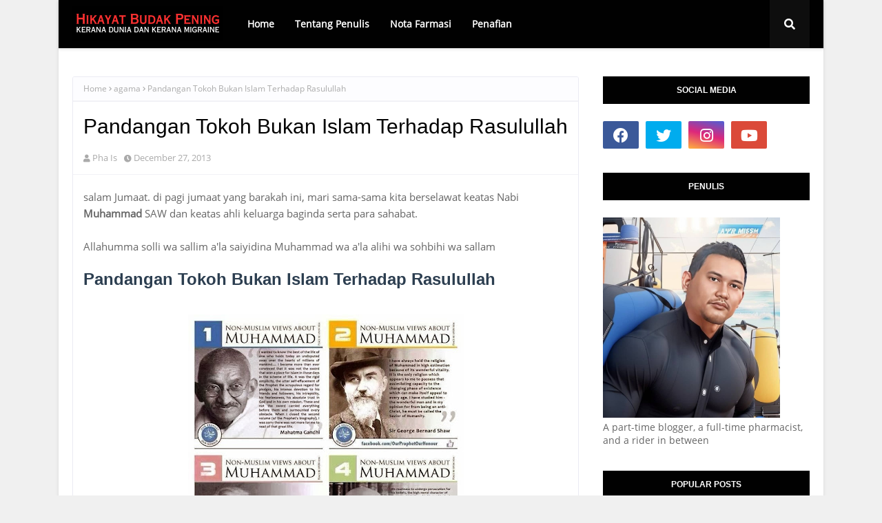

--- FILE ---
content_type: text/javascript; charset=UTF-8
request_url: https://www.budakpening.com/feeds/posts/default/-/agama?alt=json-in-script&max-results=3&callback=jQuery112408284342581162367_1769284632632&_=1769284632633
body_size: 10835
content:
// API callback
jQuery112408284342581162367_1769284632632({"version":"1.0","encoding":"UTF-8","feed":{"xmlns":"http://www.w3.org/2005/Atom","xmlns$openSearch":"http://a9.com/-/spec/opensearchrss/1.0/","xmlns$blogger":"http://schemas.google.com/blogger/2008","xmlns$georss":"http://www.georss.org/georss","xmlns$gd":"http://schemas.google.com/g/2005","xmlns$thr":"http://purl.org/syndication/thread/1.0","id":{"$t":"tag:blogger.com,1999:blog-4652547128401125798"},"updated":{"$t":"2026-01-21T16:40:48.003+08:00"},"category":[{"term":"bloging"},{"term":"asam garam"},{"term":"agama"},{"term":"pharmacy"},{"term":"promosi"},{"term":"info"},{"term":"pendapat"},{"term":"motosikal"},{"term":"wordless wednesday"},{"term":"hati"},{"term":"kenangan"},{"term":"dunia"},{"term":"jodoh"},{"term":"segmen"},{"term":"silat"},{"term":"persoalan"},{"term":"kenderaan"},{"term":"makan"},{"term":"arbain"},{"term":"review"},{"term":"give away"},{"term":"usm"},{"term":"isu"},{"term":"fenomena"},{"term":"hiburan"},{"term":"#BloggerUtara"},{"term":"makan kelantan"},{"term":"superbike"},{"term":"gadis bertudung biru"},{"term":"makanan penang"},{"term":"taging"},{"term":"video"},{"term":"penang"},{"term":"kajian"},{"term":"misteri"},{"term":"nukilan"},{"term":"photography"},{"term":"mashoor"},{"term":"tips"},{"term":"yamaha yzf r25"},{"term":"125x ultimo"},{"term":"jenaka"},{"term":"kelantan"},{"term":"ride"},{"term":"cerita"},{"term":"film"},{"term":"mak cakap"},{"term":"tutorial"},{"term":"wishlist"},{"term":"hadis"},{"term":"keluarga"},{"term":"pilihan raya kampus"},{"term":"seram"},{"term":"8share"},{"term":"ali"},{"term":"kesihatan"},{"term":"asam"},{"term":"dialek"},{"term":"hiking"},{"term":"2 jenis manusia"},{"term":"728 hari mencari cinta"},{"term":"bahasa"},{"term":"be study"},{"term":"clinical trial"},{"term":"ilmu pengasih"},{"term":"jalan"},{"term":"kempen"},{"term":"kerja"},{"term":"kinabalu"},{"term":"lirik"},{"term":"melayu"},{"term":"mentaliti kita"},{"term":"naruto"},{"term":"physics"},{"term":"tandas"},{"term":"emas"},{"term":"laki bini"},{"term":"panglima awang hitam"},{"term":"quran"},{"term":"resepi"},{"term":"sentap"},{"term":"teka-teki"},{"term":"testing"},{"term":"travel"},{"term":"PLKN"},{"term":"adi"},{"term":"alexa"},{"term":"anti graviti"},{"term":"anti graviti chord"},{"term":"chord gitar"},{"term":"faizal tahir"},{"term":"faizal tahir chord"},{"term":"filem"},{"term":"gadis berbaju biru"},{"term":"honda cbr650r"},{"term":"kawasaki"},{"term":"masakan"},{"term":"nasyid"},{"term":"novelog"},{"term":"pg13"},{"term":"pickup line"},{"term":"puisi"},{"term":"rumah tangga"},{"term":"sejarah"},{"term":"yamaha mt-15"}],"title":{"type":"text","$t":"Hikayat Budak Pening"},"subtitle":{"type":"html","$t":"Kerana dunia dan kerana migraine"},"link":[{"rel":"http://schemas.google.com/g/2005#feed","type":"application/atom+xml","href":"https:\/\/www.budakpening.com\/feeds\/posts\/default"},{"rel":"self","type":"application/atom+xml","href":"https:\/\/www.blogger.com\/feeds\/4652547128401125798\/posts\/default\/-\/agama?alt=json-in-script\u0026max-results=3"},{"rel":"alternate","type":"text/html","href":"https:\/\/www.budakpening.com\/search\/label\/agama"},{"rel":"hub","href":"http://pubsubhubbub.appspot.com/"},{"rel":"next","type":"application/atom+xml","href":"https:\/\/www.blogger.com\/feeds\/4652547128401125798\/posts\/default\/-\/agama\/-\/agama?alt=json-in-script\u0026start-index=4\u0026max-results=3"}],"author":[{"name":{"$t":"Pha Is"},"uri":{"$t":"http:\/\/www.blogger.com\/profile\/04301905405189835242"},"email":{"$t":"noreply@blogger.com"},"gd$image":{"rel":"http://schemas.google.com/g/2005#thumbnail","width":"28","height":"32","src":"\/\/blogger.googleusercontent.com\/img\/b\/R29vZ2xl\/AVvXsEgpN6q_h3-kNYEOfcYS4vKz88zNvX66yBDWiedDI22FbN6lp59ESPRHwiyLKwVCNE9-d2E_3BPxYRuKK2ZzVq19iJQvr1Eoui8lis0e_nutwkUK-8VfJSkqvTuyBno3dMG5t5jgT0pQrAd8fs6wgek7i_zgeFjUb23CSNkXo88k6fWuHNM\/s220\/Pha%20Is.jpeg"}}],"generator":{"version":"7.00","uri":"http://www.blogger.com","$t":"Blogger"},"openSearch$totalResults":{"$t":"240"},"openSearch$startIndex":{"$t":"1"},"openSearch$itemsPerPage":{"$t":"3"},"entry":[{"id":{"$t":"tag:blogger.com,1999:blog-4652547128401125798.post-864724250507458739"},"published":{"$t":"2024-11-01T12:45:00.001+08:00"},"updated":{"$t":"2024-11-01T12:52:24.207+08:00"},"category":[{"scheme":"http://www.blogger.com/atom/ns#","term":"agama"}],"title":{"type":"text","$t":" Antara Sifat 20 dan Tauhid 3"},"content":{"type":"html","$t":"\u003Cp\u003E\u003Cspan style=\"font-family: Arial; font-size: 11pt;\"\u003E\u003C\/span\u003E\u003C\/p\u003E\u003Cdiv class=\"separator\" style=\"clear: both; text-align: center;\"\u003E\u003Ca href=\"https:\/\/blogger.googleusercontent.com\/img\/a\/AVvXsEh9zmlA_FEzgc2CkfgkP0Bmifnmjrt52G_zi8E286PWh9c0FjU83dfw5DKlNoVgfvtSwhRwCEfd_eHouthpYcoOnDHi2OdmkmXV9kIRzFx8ZeV1TK6bxxk1_JdfH8A8FXn2RLKJQTSCqUDiCU1xhkoc48z3ttj8EXi_3LpZwaJTh6c835-btVpXB-4_37A\" style=\"margin-left: 1em; margin-right: 1em;\"\u003E\u003Cspan style=\"color: black;\"\u003E\u003Cimg alt=\"\" data-original-height=\"720\" data-original-width=\"1280\" height=\"180\" src=\"https:\/\/blogger.googleusercontent.com\/img\/a\/AVvXsEh9zmlA_FEzgc2CkfgkP0Bmifnmjrt52G_zi8E286PWh9c0FjU83dfw5DKlNoVgfvtSwhRwCEfd_eHouthpYcoOnDHi2OdmkmXV9kIRzFx8ZeV1TK6bxxk1_JdfH8A8FXn2RLKJQTSCqUDiCU1xhkoc48z3ttj8EXi_3LpZwaJTh6c835-btVpXB-4_37A\" width=\"320\" \/\u003E\u003C\/span\u003E\u003C\/a\u003E\u003C\/div\u003E\u003Cbr \/\u003E\u003Cspan style=\"font-family: Arial; font-size: 11pt;\"\u003ESaja la kali ni aku nk berkongsi cerita. Sebab sekarang ni kan tengah hangat dengan kes Rang Undang-Undang (RUU) Mufti Wilayah Persekutuan 2024. Dan orang islam pula mula berbalah antara tauhid sifat 20 dan tauhid 3. Aku tak pandai nak kupas Panjang, Cuma nak ceritakan kisah hidup aku saja.\u003C\/span\u003E\u003Cp\u003E\u003C\/p\u003E\u003Ch1 style=\"text-align: left;\"\u003E\u003Cspan style=\"font-family: Arial; font-size: 11pt; mso-fareast-font-family: Aptos; mso-font-kerning: 1.0000pt; mso-spacerun: 'yes';\"\u003ESifat 20\u003C\/span\u003E\u003C\/h1\u003E\u003Cp class=\"MsoNormal\"\u003E\u003Cspan style=\"font-family: Arial; font-size: 11pt; mso-fareast-font-family: Aptos; mso-font-kerning: 1.0000pt; mso-spacerun: 'yes';\"\u003E\u003C\/span\u003E\u003C\/p\u003E\u003Cdiv class=\"separator\" style=\"clear: both; text-align: center;\"\u003E\u003Ca href=\"https:\/\/blogger.googleusercontent.com\/img\/a\/AVvXsEi6Fl0mM_hSg0G1lsMFQ5PkR8JII7eMwpdv42vGT718CmqxytpqHL0jg7IXOX1n5-nNejW6kZ7voVdwvfD0iClzMH-wCgjLnd4JwhevLHSYjzD3VH_A5Y5SW9sUQBhN-eEpiuTQ_Idgk_ru8dVwUIvR4_OX4kIymtscA81ntRAt3a2w0nli6GOW94c3p44\" style=\"margin-left: 1em; margin-right: 1em;\"\u003E\u003Cspan style=\"color: black;\"\u003E\u003Cimg alt=\"\" data-original-height=\"413\" data-original-width=\"280\" height=\"240\" src=\"https:\/\/blogger.googleusercontent.com\/img\/a\/AVvXsEi6Fl0mM_hSg0G1lsMFQ5PkR8JII7eMwpdv42vGT718CmqxytpqHL0jg7IXOX1n5-nNejW6kZ7voVdwvfD0iClzMH-wCgjLnd4JwhevLHSYjzD3VH_A5Y5SW9sUQBhN-eEpiuTQ_Idgk_ru8dVwUIvR4_OX4kIymtscA81ntRAt3a2w0nli6GOW94c3p44\" width=\"163\" \/\u003E\u003C\/span\u003E\u003C\/a\u003E\u003C\/div\u003E\u003Cp\u003E\u003C\/p\u003E\u003Cp class=\"MsoNormal\"\u003E\u003Cspan style=\"font-family: Arial; font-size: 11pt; mso-fareast-font-family: Aptos; mso-font-kerning: 1.0000pt; mso-spacerun: 'yes';\"\u003EDari kecil, selain sekolah rendah harian, budak-budak di kampung aku juga kena pergi “sekolah arab”. Nama saja arab, tapi sebenarnya, \u003C\/span\u003E\u003Cspan style=\"font-family: Arial; font-size: 11pt; mso-fareast-font-family: Aptos; mso-font-kerning: 1.0000pt; mso-spacerun: 'yes';\"\u003Ec\u003C\/span\u003E\u003Cspan style=\"font-family: Arial; font-size: 11pt; mso-fareast-font-family: Aptos; mso-font-kerning: 1.0000pt; mso-spacerun: 'yes';\"\u003Euma kelas KAFA. Kelas tu diadakan pada hari jumaat, sabtu dan ahad sahaja.\u003C\/span\u003E\u003Cspan style=\"font-family: Arial; font-size: 11pt; mso-fareast-font-family: Aptos; mso-font-kerning: 1.0000pt; mso-spacerun: 'yes';\"\u003E\u003Co:p\u003E\u003C\/o:p\u003E\u003C\/span\u003E\u003C\/p\u003E\u003Cp class=\"MsoNormal\"\u003E\u003Cspan style=\"font-family: Arial; font-size: 11pt; mso-fareast-font-family: Aptos; mso-font-kerning: 1.0000pt; mso-spacerun: 'yes';\"\u003Edi “sekolah arab” tu, bagi mata pelajaran Aqidah, aku diajar tentang tauhid sifat 20. Rasanya kita semua biasa belajar kan? Siap ada nasyid lagi. “Allah Wujud Qidam Baqa’….” Tapi malangnya pengajian tu tak pernah habis.\u003C\/span\u003E\u003Cspan style=\"font-family: Arial; font-size: 11pt; mso-fareast-font-family: Aptos; mso-font-kerning: 1.0000pt; mso-spacerun: 'yes';\"\u003E\u003Co:p\u003E\u003C\/o:p\u003E\u003C\/span\u003E\u003C\/p\u003E\u003Cp class=\"MsoNormal\"\u003E\u003Cspan style=\"font-family: Arial; font-size: 11pt; mso-fareast-font-family: Aptos; mso-font-kerning: 1.0000pt; mso-spacerun: 'yes';\"\u003EYa, aku hafal nasyid sifat 20 tu. Tapi sekadar tahu istilah sahaja. Pengajiannya tak pernah khatam. \u003C\/span\u003E\u003Cspan style=\"font-family: Arial; font-size: 11pt; mso-fareast-font-family: Aptos; mso-font-kerning: 1.0000pt; mso-spacerun: 'yes';\"\u003E\u003Co:p\u003E\u003C\/o:p\u003E\u003C\/span\u003E\u003C\/p\u003E\u003Cp class=\"MsoNormal\"\u003E\u003Cspan style=\"font-family: Arial; font-size: 11pt; mso-fareast-font-family: Aptos; mso-font-kerning: 1.0000pt; mso-spacerun: 'yes';\"\u003EAku tak pasti korang belajar sampai khatam tak kesemua sifat 20 tu. Tapi aku \u003C\/span\u003E\u003Cspan style=\"font-family: Arial; font-size: 11pt; mso-fareast-font-family: Aptos; mso-font-kerning: 1.0000pt; mso-spacerun: 'yes';\"\u003Erasa macam aku\u0026nbsp;\u003C\/span\u003E\u003Cspan style=\"font-family: Arial; font-size: 11pt; mso-fareast-font-family: Aptos; mso-font-kerning: 1.0000pt; mso-spacerun: 'yes';\"\u003Etidak! Contohnya, hari pertama belajar tentang sifat Allah yang pertama, sifat “wujud”.\u003C\/span\u003E\u003Cspan style=\"font-family: Arial; font-size: 11pt; mso-fareast-font-family: Aptos; mso-font-kerning: 1.0000pt; mso-spacerun: 'yes';\"\u003E\u003Co:p\u003E\u003C\/o:p\u003E\u003C\/span\u003E\u003C\/p\u003E\u003Cp class=\"MsoNormal\"\u003E\u003Cspan style=\"font-family: Arial; font-size: 11pt; mso-fareast-font-family: Aptos; mso-font-kerning: 1.0000pt; mso-spacerun: 'yes';\"\u003ESifat wajib bagi Allah, yang pertama, adalah Allah itu wujud, Allah itu ada. Dan lawannya adalah tiada, Yang juga merupakan sifat mustahil bagi Allah. Sifat mustahil bagi Allah ini pula, juga ada 20 sifat, yang berlawanan dengan sifat wajib tadi.\u003C\/span\u003E\u003Cspan style=\"font-family: Arial; font-size: 11pt; mso-fareast-font-family: Aptos; mso-font-kerning: 1.0000pt; mso-spacerun: 'yes';\"\u003E\u003Co:p\u003E\u003C\/o:p\u003E\u003C\/span\u003E\u003C\/p\u003E\u003Cp class=\"MsoNormal\"\u003E\u003Cspan style=\"font-family: Arial; font-size: 11pt; mso-fareast-font-family: Aptos; mso-font-kerning: 1.0000pt; mso-spacerun: 'yes';\"\u003EAdanya Allah itu bukan kerana ada yang mengadakan atau menciptakan, tetapi Allah itu ada dengan zat-Nya sendiri. Dan seterusnyalah, tentang sifat wujud ini. Habis je sifat pertama, masuk pengajian sifat kedua, ketiga, dan seterusnya.\u003C\/span\u003E\u003Cspan style=\"font-family: Arial; font-size: 11pt; mso-fareast-font-family: Aptos; mso-font-kerning: 1.0000pt; mso-spacerun: 'yes';\"\u003E\u003Co:p\u003E\u003C\/o:p\u003E\u003C\/span\u003E\u003C\/p\u003E\u003Cp class=\"MsoNormal\"\u003E\u003Cspan style=\"font-family: Arial; font-size: 11pt; mso-fareast-font-family: Aptos; mso-font-kerning: 1.0000pt; mso-spacerun: 'yes';\"\u003ETapi tak pernah aku sampai hingga ke sifat yang ke-20. Selalu terhenti di tengah jalan. Lepas tu, bila mengaji bab sifat 20 ini, ulang balik sifat pertama, sifat wujud tu. Ulang balik semua. Tapi\u003C\/span\u003E\u003Cspan style=\"font-family: Arial; font-size: 11pt; mso-fareast-font-family: Aptos; mso-font-kerning: 1.0000pt; mso-spacerun: 'yes';\"\u003E\u0026nbsp;tak pernah habis.\u003C\/span\u003E\u003Cspan style=\"font-family: Arial; font-size: 11pt; mso-fareast-font-family: Aptos; mso-font-kerning: 1.0000pt; mso-spacerun: 'yes';\"\u003E\u0026nbsp;\u003C\/span\u003E\u003Cspan style=\"font-family: Arial; font-size: 11pt; mso-fareast-font-family: Aptos; mso-font-kerning: 1.0000pt; mso-spacerun: 'yes';\"\u003E\u003Co:p\u003E\u003C\/o:p\u003E\u003C\/span\u003E\u003C\/p\u003E\u003Cp class=\"MsoNormal\"\u003E\u003Cspan style=\"font-family: Arial; font-size: 11pt; mso-fareast-font-family: Aptos; mso-font-kerning: 1.0000pt; mso-spacerun: 'yes';\"\u003EMasa belajar, ada beberapa persoalan yang aku tertanya-tanya. Kenapa 20? apa beza sifat 20 dengan asma ul husna? Kenapa macam sama saja? kenapa ada sifat yang berulang? Dan sebagainya.\u003C\/span\u003E\u003Cspan style=\"font-family: Arial; font-size: 11pt; mso-fareast-font-family: Aptos; mso-font-kerning: 1.0000pt; mso-spacerun: 'yes';\"\u003E\u003Co:p\u003E\u003C\/o:p\u003E\u003C\/span\u003E\u003C\/p\u003E\u003Ch1 style=\"text-align: left;\"\u003E\u003Cspan style=\"font-family: Arial; font-size: 11pt; mso-fareast-font-family: Aptos; mso-font-kerning: 1.0000pt; mso-spacerun: 'yes';\"\u003ETauhid 3\u003C\/span\u003E\u003C\/h1\u003E\u003Cp class=\"MsoNormal\"\u003E\u003Cspan style=\"font-family: Arial; font-size: 11pt; mso-fareast-font-family: Aptos; mso-font-kerning: 1.0000pt; mso-spacerun: 'yes';\"\u003E\u003C\/span\u003E\u003C\/p\u003E\u003Cdiv class=\"separator\" style=\"clear: both; text-align: center;\"\u003E\u003Ca href=\"https:\/\/blogger.googleusercontent.com\/img\/a\/AVvXsEjWd7D2C_g9i88kwvsK3d2og4mwHxMbRB0Uwmy_61ShLRSjtCqR-FEnj-nUxnXs0XkLzWRErcwuumfLTFSDT0c06NKFxNkpLHHex8XRwGi1bnLRGIhRtYeITZPKdHFbM6eZjg-fFVISxpYaURydH29aEaXv68-w-h1mgSDIUUt0xfmIIoVMIOAg1OYLu_M\" style=\"margin-left: 1em; margin-right: 1em;\"\u003E\u003Cspan style=\"color: black;\"\u003E\u003Cimg alt=\"\" data-original-height=\"356\" data-original-width=\"521\" height=\"219\" src=\"https:\/\/blogger.googleusercontent.com\/img\/a\/AVvXsEjWd7D2C_g9i88kwvsK3d2og4mwHxMbRB0Uwmy_61ShLRSjtCqR-FEnj-nUxnXs0XkLzWRErcwuumfLTFSDT0c06NKFxNkpLHHex8XRwGi1bnLRGIhRtYeITZPKdHFbM6eZjg-fFVISxpYaURydH29aEaXv68-w-h1mgSDIUUt0xfmIIoVMIOAg1OYLu_M\" width=\"320\" \/\u003E\u003C\/span\u003E\u003C\/a\u003E\u003C\/div\u003E\u003Cbr \/\u003E\u003Cspan style=\"font-family: Arial; font-size: 11pt;\"\u003EKemudian, bila dah masuk ke sekolah menengah, belajar pulak tentang tauhid 3. aku tak pasti dalam mata pelajaran Pendidikan Islam yang aku ambil masa PMR atau dalam mata pelajaran Syariah Islamiah yang aku ambil masa SPM (aliran sains tulen agama).\u003C\/span\u003E\u003Cp\u003E\u003C\/p\u003E\u003Cp class=\"MsoNormal\"\u003E\u003Cspan style=\"font-family: Arial; font-size: 11pt; mso-fareast-font-family: Aptos; mso-font-kerning: 1.0000pt; mso-spacerun: 'yes';\"\u003ETauhid Uluhiyah, Rububiah, dan Asma’ wa sifat. 3 sahaja. Mudah. Sekali belajar dalam 1 kelas pun, dah boleh habis.\u003C\/span\u003E\u003Cspan style=\"font-family: Arial; font-size: 11pt; mso-fareast-font-family: Aptos; mso-font-kerning: 1.0000pt; mso-spacerun: 'yes';\"\u003E\u003Co:p\u003E\u003C\/o:p\u003E\u003C\/span\u003E\u003C\/p\u003E\u003Cp class=\"MsoNormal\"\u003E\u003Cspan style=\"font-family: Arial; font-size: 11pt; mso-fareast-font-family: Aptos; mso-font-kerning: 1.0000pt; mso-spacerun: 'yes';\"\u003EMungkin sebab ini, aku bersetuju dengan pendapat Prof. Madya Dr. \u003C\/span\u003E\u003Cspan style=\"font-family: Arial; font-size: 11pt; mso-bidi-font-family: 'Times New Roman'; mso-fareast-font-family: Aptos; mso-font-kerning: 1.0000pt; mso-spacerun: 'yes';\"\u003EMuhammad Shahrul Ifwat bin Ishak, seorang pensyarah di Unisza yang menukilkan dalam Blog beliau pada tahun 2012 yang mengatakan : \u0026nbsp;\u003C\/span\u003E\u003Cspan style=\"font-family: Arial; font-size: 11pt; mso-fareast-font-family: Aptos; mso-font-kerning: 1.0000pt; mso-spacerun: 'yes';\"\u003E\u0026nbsp;\u003C\/span\u003E\u003Cspan style=\"font-family: Arial; font-size: 11pt; mso-fareast-font-family: Aptos; mso-font-kerning: 1.0000pt; mso-spacerun: 'yes';\"\u003E\u003Co:p\u003E\u003C\/o:p\u003E\u003C\/span\u003E\u003C\/p\u003E\u003Cp class=\"MsoNormal\"\u003E\u003Cspan style=\"font-family: Arial; font-size: 11pt; mso-bidi-font-family: 'Times New Roman'; mso-fareast-font-family: Aptos; mso-font-kerning: 1.0000pt; mso-spacerun: 'yes';\"\u003E\u003C\/span\u003E\u003C\/p\u003E\u003Cblockquote\u003ETauhid tiga cukup jelas dan sesuai untuk dipelajari oleh orang awam dan mereka yang baru memeluk islam. Sifat ‘50’ pula ataupun aliran Asyaerah pula sangat penting untuk dipelajari dan difahami kepada mereka yang mendalami pengajian syariah.\u003C\/blockquote\u003E\u003Cspan style=\"font-family: Arial; font-size: 11pt; mso-fareast-font-family: Aptos; mso-font-kerning: 1.0000pt; mso-spacerun: 'yes';\"\u003E\u003Co:p\u003E\u003C\/o:p\u003E\u003C\/span\u003E\u003Cp\u003E\u003C\/p\u003E\u003Cp class=\"MsoNormal\"\u003E\u003Cspan style=\"font-family: Arial; font-size: 11pt; mso-fareast-font-family: Aptos; mso-font-kerning: 1.0000pt; mso-spacerun: 'yes';\"\u003E\u0026nbsp;\u003C\/span\u003E\u003C\/p\u003E\u003Cp class=\"MsoNormal\"\u003E\u003Cspan style=\"font-family: Arial; font-size: 11pt; mso-fareast-font-family: Aptos; mso-font-kerning: 1.0000pt; mso-spacerun: 'yes';\"\u003E\u0026nbsp;\u003C\/span\u003E\u003C\/p\u003E\u003Cp class=\"MsoNormal\"\u003E\u003Cspan style=\"font-family: Arial; font-size: 11pt; mso-fareast-font-family: Aptos; mso-font-kerning: 1.0000pt; mso-spacerun: 'yes';\"\u003E\u003Cu\u003ESumber dan rujukan\u003C\/u\u003E:\u003C\/span\u003E\u003Cspan style=\"font-family: Arial; font-size: 11pt; mso-fareast-font-family: Aptos; mso-font-kerning: 1.0000pt; mso-spacerun: 'yes';\"\u003E\u003Co:p\u003E\u003C\/o:p\u003E\u003C\/span\u003E\u003C\/p\u003E\u003Cp class=\"15\" style=\"margin-left: 36pt; mso-list: l0 level1 lfo1; text-indent: -18pt;\"\u003E\u003C!--[if !supportLists]--\u003E\u003Cspan style=\"font-family: Arial; font-size: 11pt; mso-fareast-font-family: Aptos; mso-font-kerning: 1.0000pt;\"\u003E1.\u0026nbsp;\u003C\/span\u003E\u003C!--[endif]--\u003E\u003Cspan style=\"font-family: Arial; font-size: 11pt; mso-fareast-font-family: Aptos; mso-font-kerning: 1.0000pt; mso-spacerun: 'yes';\"\u003EMaahad Al-Tahzib Wa Al-Ta'alim. (2021 Jan 18). Mengenal Sifat 20 Allah Swt Dan Memahami Penjelasan Tentangnya. Dipetik Dari\u003C\/span\u003E\u003Cspan style=\"font-family: Arial; font-size: 11pt; mso-fareast-font-family: Aptos; mso-font-kerning: 1.0000pt; mso-spacerun: 'yes';\"\u003E\u0026nbsp;\u003Cu\u003Eh\u003C\/u\u003E\u003C\/span\u003E\u003Cspan style=\"font-family: Arial; font-size: 11pt; mso-fareast-font-family: Aptos; mso-font-kerning: 1.0000pt; mso-spacerun: 'yes';\"\u003E\u003Cu\u003Ettps:\/\/mtwt.edu.my\/2021\/01\/18\/mengenal-sifat-20-allah-swt-dan-memahami-penjelasan-tentangnya\/\u003C\/u\u003E\u003C\/span\u003E\u003C\/p\u003E\u003Cp class=\"15\" style=\"margin-left: 36pt; mso-list: l0 level1 lfo1; text-indent: -18pt;\"\u003E\u003C!--[if !supportLists]--\u003E\u003Cspan style=\"font-family: Arial; font-size: 11pt; mso-bidi-font-family: 'Times New Roman'; mso-fareast-font-family: Aptos; mso-font-kerning: 1.0000pt;\"\u003E2.\u0026nbsp;\u003C\/span\u003E\u003C!--[endif]--\u003E\u003Cspan style=\"font-family: Arial; font-size: 11pt; mso-bidi-font-family: 'Times New Roman'; mso-fareast-font-family: Aptos; mso-font-kerning: 1.0000pt; mso-spacerun: 'yes';\"\u003EMuhammad Shahrul Ifwat bin Ishak\u003C\/span\u003E\u003Cspan style=\"font-family: Arial; font-size: 11pt; mso-bidi-font-family: 'Times New Roman'; mso-fareast-font-family: Aptos; mso-font-kerning: 1.0000pt; mso-spacerun: 'yes';\"\u003E. (2012 Feb 2). Sifat 20 dan Tauhid Tiga : Menilai Yang Lebih Utama. Bayu Timur : Hidup sebagai pengembara. Dipetik dari \u003Cu\u003Ehttps:\/\/muhammadshahrulifwat.blogspot.com\/2012\/02\/sifat-20-dan-tauhid-tiga-menilai-yang.html\u003C\/u\u003E\u003C\/span\u003E\u003Cspan style=\"font-family: Arial; font-size: 11pt; mso-fareast-font-family: Aptos; mso-font-kerning: 1.0000pt; mso-spacerun: 'yes';\"\u003E\u003Co:p\u003E\u003C\/o:p\u003E\u003C\/span\u003E\u003C\/p\u003E\u003Cp class=\"15\" style=\"margin-left: 36pt; mso-list: l0 level1 lfo1; text-indent: -18pt;\"\u003E\u003Cspan style=\"font-family: Arial; font-size: 11pt; mso-bidi-font-family: 'Times New Roman'; mso-fareast-font-family: Aptos; mso-font-kerning: 1.0000pt; mso-spacerun: 'yes';\"\u003E3.\u0026nbsp;\u003C\/span\u003E\u003Cspan style=\"font-family: Arial; font-size: 11pt; text-indent: -18pt;\"\u003EMuhammad Rashidi Wahab\u003C\/span\u003E\u003Cspan style=\"font-family: Arial; font-size: 11pt; text-indent: -18pt;\"\u003E. (2016 Oct 6). Implikasi pengajian konsep Tauhid Tiga. BH Online. Dipetik dari \u003C\/span\u003E\u003Cu style=\"text-indent: -18pt;\"\u003E\u003Cspan class=\"15\" style=\"font-family: Arial;\"\u003Ehttps:\/\/www.bharian.com.my\/kolumnis\/2016\/10\/199307\/implikasi-pengajian-konsep-tauhid-tiga\u003C\/span\u003E\u003C\/u\u003E\u003C\/p\u003E\u003Cp class=\"16\" style=\"margin-left: 36pt; mso-list: l0 level1 lfo1; text-indent: -18pt;\"\u003E\u003Cspan style=\"background: rgb(255, 255, 255); font-family: Arial; font-size: 11pt; letter-spacing: 0pt;\"\u003E4.\u0026nbsp;\u003C\/span\u003E\u003C!--[endif]--\u003E\u003Cspan style=\"background: rgb(255, 255, 255); font-family: Arial; font-size: 11pt; letter-spacing: 0pt;\"\u003EAbdul Rachman Saleh Siregar\u003C\/span\u003E\u003Cspan style=\"background: rgb(255, 255, 255); font-family: Arial; font-size: 11pt; letter-spacing: 0pt;\"\u003E. (2024). \u003C\/span\u003E\u003Cspan style=\"background: rgb(255, 255, 255); font-family: Arial; font-size: 11pt; letter-spacing: 0pt;\"\u003EMengenal Sifat 20 (Awwaluddin Makrifatullah).\u0026nbsp;\u003C\/span\u003E\u003Cspan style=\"font-family: Arial; font-size: 11pt; mso-fareast-font-family: Aptos; mso-font-kerning: 1.0000pt; mso-spacerun: 'yes';\"\u003E\u003Co:p\u003E\u003C\/o:p\u003E\u003C\/span\u003E\u003Cspan style=\"background-color: white; color: #333333; font-family: Arial; font-size: 11pt; letter-spacing: 0pt;\"\u003EAl-Hidayah House of Publishers\u003C\/span\u003E\u003C\/p\u003E\u003Cp class=\"16\" style=\"margin-left: 36pt; mso-list: l0 level1 lfo1; text-indent: -18pt;\"\u003E\u003Cspan style=\"font-family: Arial; font-size: 11pt; mso-bidi-font-family: 'Times New Roman'; mso-fareast-font-family: Aptos; mso-font-kerning: 1.0000pt;\"\u003E5.\u0026nbsp;\u003C\/span\u003E\u003C!--[endif]--\u003E\u003Cspan style=\"font-family: Arial; font-size: 11pt; mso-bidi-font-family: 'Times New Roman'; mso-fareast-font-family: Aptos; mso-font-kerning: 1.0000pt; mso-spacerun: 'yes';\"\u003EUstaz Muhaizad Muhammad\u003C\/span\u003E\u003Cspan style=\"font-family: Arial; font-size: 11pt; mso-bidi-font-family: 'Times New Roman'; mso-fareast-font-family: Aptos; mso-font-kerning: 1.0000pt; mso-spacerun: 'yes';\"\u003E. (2021). Belajar Tauhid 3, Tetapi Tak Belajar Sifat 20?. Media Ilmu (Youtube). Dipetik dari \u003Cu\u003Ehttps:\/\/www.youtube.com\/watch?v=fapHGqMAJ6M\u003C\/u\u003E\u003C\/span\u003E\u003Cspan style=\"font-family: Arial; font-size: 11pt; mso-fareast-font-family: Aptos; mso-font-kerning: 1.0000pt; mso-spacerun: 'yes';\"\u003E\u003Co:p\u003E\u003C\/o:p\u003E\u003C\/span\u003E\u003C\/p\u003E"},"link":[{"rel":"replies","type":"application/atom+xml","href":"https:\/\/www.budakpening.com\/feeds\/864724250507458739\/comments\/default","title":"Post Comments"},{"rel":"replies","type":"text/html","href":"https:\/\/www.budakpening.com\/2024\/11\/antara-sifat-20-dan-tauhid-3.html#comment-form","title":"21 Comments"},{"rel":"edit","type":"application/atom+xml","href":"https:\/\/www.blogger.com\/feeds\/4652547128401125798\/posts\/default\/864724250507458739"},{"rel":"self","type":"application/atom+xml","href":"https:\/\/www.blogger.com\/feeds\/4652547128401125798\/posts\/default\/864724250507458739"},{"rel":"alternate","type":"text/html","href":"https:\/\/www.budakpening.com\/2024\/11\/antara-sifat-20-dan-tauhid-3.html","title":" Antara Sifat 20 dan Tauhid 3"}],"author":[{"name":{"$t":"Pha Is"},"uri":{"$t":"http:\/\/www.blogger.com\/profile\/04301905405189835242"},"email":{"$t":"noreply@blogger.com"},"gd$image":{"rel":"http://schemas.google.com/g/2005#thumbnail","width":"28","height":"32","src":"\/\/blogger.googleusercontent.com\/img\/b\/R29vZ2xl\/AVvXsEgpN6q_h3-kNYEOfcYS4vKz88zNvX66yBDWiedDI22FbN6lp59ESPRHwiyLKwVCNE9-d2E_3BPxYRuKK2ZzVq19iJQvr1Eoui8lis0e_nutwkUK-8VfJSkqvTuyBno3dMG5t5jgT0pQrAd8fs6wgek7i_zgeFjUb23CSNkXo88k6fWuHNM\/s220\/Pha%20Is.jpeg"}}],"media$thumbnail":{"xmlns$media":"http://search.yahoo.com/mrss/","url":"https:\/\/blogger.googleusercontent.com\/img\/a\/AVvXsEh9zmlA_FEzgc2CkfgkP0Bmifnmjrt52G_zi8E286PWh9c0FjU83dfw5DKlNoVgfvtSwhRwCEfd_eHouthpYcoOnDHi2OdmkmXV9kIRzFx8ZeV1TK6bxxk1_JdfH8A8FXn2RLKJQTSCqUDiCU1xhkoc48z3ttj8EXi_3LpZwaJTh6c835-btVpXB-4_37A=s72-c","height":"72","width":"72"},"thr$total":{"$t":"21"}},{"id":{"$t":"tag:blogger.com,1999:blog-4652547128401125798.post-314144995828977082"},"published":{"$t":"2024-08-30T12:52:00.001+08:00"},"updated":{"$t":"2024-08-30T12:54:03.162+08:00"},"category":[{"scheme":"http://www.blogger.com/atom/ns#","term":"adi"},{"scheme":"http://www.blogger.com/atom/ns#","term":"agama"},{"scheme":"http://www.blogger.com/atom/ns#","term":"asam garam"},{"scheme":"http://www.blogger.com/atom/ns#","term":"hadis"}],"title":{"type":"text","$t":"Aqiqah Adi Rayyan"},"content":{"type":"html","$t":"\u003Ctable align=\"center\" cellpadding=\"0\" cellspacing=\"0\" class=\"tr-caption-container\" style=\"margin-left: auto; margin-right: auto;\"\u003E\u003Ctbody\u003E\u003Ctr\u003E\u003Ctd style=\"text-align: center;\"\u003E\u003Ca href=\"https:\/\/blogger.googleusercontent.com\/img\/b\/R29vZ2xl\/AVvXsEiVSB8034AcfgYGdzHBlrRrE9tda5jYwzO1AQCq88OSU0IVbwFc8bPdjJAZ0aZJVwfTcqHPc3x3mn2QaerOhcLMYFxHH6HpSS3st6f0G144b2rOP0HqgQk_NPnAoNyy7oAWhRA9-qcjYr5mqkkDBS3bgcXWeWNaFK8gl8sq86LvqN-xfB5N5O38QHe9piI\/s1080\/kad%20jemputan%20kenduri%20aqiqah.jpeg\" style=\"margin-left: auto; margin-right: auto;\"\u003E\u003Cimg border=\"0\" data-original-height=\"1080\" data-original-width=\"763\" height=\"400\" src=\"https:\/\/blogger.googleusercontent.com\/img\/b\/R29vZ2xl\/AVvXsEiVSB8034AcfgYGdzHBlrRrE9tda5jYwzO1AQCq88OSU0IVbwFc8bPdjJAZ0aZJVwfTcqHPc3x3mn2QaerOhcLMYFxHH6HpSS3st6f0G144b2rOP0HqgQk_NPnAoNyy7oAWhRA9-qcjYr5mqkkDBS3bgcXWeWNaFK8gl8sq86LvqN-xfB5N5O38QHe9piI\/w283-h400\/kad%20jemputan%20kenduri%20aqiqah.jpeg\" width=\"283\" \/\u003E\u003C\/a\u003E\u003C\/td\u003E\u003C\/tr\u003E\u003Ctr\u003E\u003Ctd class=\"tr-caption\" style=\"text-align: center;\"\u003Ekad jemputan kenduri aqiqah Adi Rayyan\u003C\/td\u003E\u003C\/tr\u003E\u003C\/tbody\u003E\u003C\/table\u003E\u003Cp\u003EDalam entri sebelu ini yang bertajuk \u003Ca href=\"https:\/\/www.budakpening.com\/2024\/05\/amalan-menyambut-kelahiran-bayi.html\" target=\"_blank\"\u003EAmalan Menyambut Kelahiran Bayi\u003C\/a\u003E, aku dah sentuh tentang amalan\u003Ca href=\"https:\/\/www.budakpening.com\/2013\/04\/hadis-azan-telinga-bayi.html\" target=\"_blank\"\u003E Azan Di Telinga Bayi\u003C\/a\u003E, amalan \u003Ca href=\"https:\/\/www.budakpening.com\/2019\/02\/tahnik-belah-mulut.html\" target=\"_blank\"\u003EBertahnik\u003C\/a\u003E,\ndan amalan \u003Ca href=\"https:\/\/www.budakpening.com\/2019\/01\/cukur-kepala-bayi-dalil-cara-dan-tips.html\" target=\"_blank\"\u003EBercukur \u003C\/a\u003Euntuk kelahiran anak kedua aku, Adi Rayyan. Kali ni aku nak\nsentuh pasal amalan Aqiqah pulak.\u003C\/p\u003E\u003Ctable align=\"center\" cellpadding=\"0\" cellspacing=\"0\" class=\"tr-caption-container\" style=\"margin-left: auto; margin-right: auto;\"\u003E\u003Ctbody\u003E\u003Ctr\u003E\u003Ctd style=\"text-align: center;\"\u003E\u003Ca href=\"https:\/\/blogger.googleusercontent.com\/img\/b\/R29vZ2xl\/AVvXsEgjsXpC0d_44xYfnR94g-zI9FnGDai6ZokSwHCgFT05qBkSz18KqAj47_y0_Lm65x1c43e9eqb8yRqdgolwRABmO-xKui08XtnsrRywupt7fnCcART9gbnSX9DSDDZrryfWhl-fR41iWMjFF7tqmPLQf4oUVn6DEZbHZN3q-LX2dkPmqFsuI68bfdVvJ50\/s1080\/kenduri%20aqiqah.jpeg\" style=\"margin-left: auto; margin-right: auto;\"\u003E\u003Cimg border=\"0\" data-original-height=\"1080\" data-original-width=\"864\" height=\"320\" src=\"https:\/\/blogger.googleusercontent.com\/img\/b\/R29vZ2xl\/AVvXsEgjsXpC0d_44xYfnR94g-zI9FnGDai6ZokSwHCgFT05qBkSz18KqAj47_y0_Lm65x1c43e9eqb8yRqdgolwRABmO-xKui08XtnsrRywupt7fnCcART9gbnSX9DSDDZrryfWhl-fR41iWMjFF7tqmPLQf4oUVn6DEZbHZN3q-LX2dkPmqFsuI68bfdVvJ50\/s320\/kenduri%20aqiqah.jpeg\" width=\"256\" \/\u003E\u003C\/a\u003E\u003C\/td\u003E\u003C\/tr\u003E\u003Ctr\u003E\u003Ctd class=\"tr-caption\" style=\"text-align: center;\"\u003EAku dan isteri (Nabila) serta anak-anak kami, Ali dan Adi\u003C\/td\u003E\u003C\/tr\u003E\u003C\/tbody\u003E\u003C\/table\u003E\u003Cp\u003EAlhamdulillah, 27 Julai 2024 hari tu, selesai sudah kenduri\nAqiqah anak aku Adi Rayyan. Kenduri sederhana sahaja, tetapi dengan penuh kesyukuran.\u003C\/p\u003E\n\n\u003Ch1 style=\"text-align: left;\"\u003EAqiqah Adi Rayyan\u003C\/h1\u003E\u003Ctable align=\"center\" cellpadding=\"0\" cellspacing=\"0\" class=\"tr-caption-container\" style=\"margin-left: auto; margin-right: auto;\"\u003E\u003Ctbody\u003E\u003Ctr\u003E\u003Ctd style=\"text-align: center;\"\u003E\u003Ca href=\"https:\/\/blogger.googleusercontent.com\/img\/b\/R29vZ2xl\/AVvXsEihU5CjVwzM0vDN9CnPGmDIYSNoDbFplcQwzAa0nsBVCMQofzZV_s2G1dzcPwJujlOYTVjY1VAKOMjFlItShREE9TkLW5z9eAjucCFbpJHUX3_2Ul8RQdyC9V63aqLgJ65QoJrQM6-RqVJolVvZ7LtTJ6hHhilgjTNswvF4EJ_uFxrLAda4fKwWO2_WsTM\/s1080\/adi%20rayyan.jpeg\" style=\"margin-left: auto; margin-right: auto;\"\u003E\u003Cimg border=\"0\" data-original-height=\"1080\" data-original-width=\"810\" height=\"320\" src=\"https:\/\/blogger.googleusercontent.com\/img\/b\/R29vZ2xl\/AVvXsEihU5CjVwzM0vDN9CnPGmDIYSNoDbFplcQwzAa0nsBVCMQofzZV_s2G1dzcPwJujlOYTVjY1VAKOMjFlItShREE9TkLW5z9eAjucCFbpJHUX3_2Ul8RQdyC9V63aqLgJ65QoJrQM6-RqVJolVvZ7LtTJ6hHhilgjTNswvF4EJ_uFxrLAda4fKwWO2_WsTM\/s320\/adi%20rayyan.jpeg\" width=\"240\" \/\u003E\u003C\/a\u003E\u003C\/td\u003E\u003C\/tr\u003E\u003Ctr\u003E\u003Ctd class=\"tr-caption\" style=\"text-align: center;\"\u003EAdi Rayyan\u003C\/td\u003E\u003C\/tr\u003E\u003C\/tbody\u003E\u003C\/table\u003E\u003Cdiv\u003E\u003Cbr \/\u003E\u003C\/div\u003E\n\n\u003Cp class=\"MsoNormal\"\u003E\u003C\/p\u003E\u003Cblockquote\u003E\u003Cp class=\"MsoNormal\"\u003Edaripada Salman bin Amir al-Dhabbi RA katanya: Aku mendengar\nRasulullah SAW bersabda:\u003Co:p\u003E\u003C\/o:p\u003E\u003C\/p\u003E\n\n\u003Cp class=\"MsoNormal\"\u003E\u003Cspan face=\"\u0026quot;Arial\u0026quot;,sans-serif\"\u003Eمَعَ\u003C\/span\u003E \u003Cspan face=\"\u0026quot;Arial\u0026quot;,sans-serif\"\u003Eالْغُلاَمِ\u003C\/span\u003E \u003Cspan face=\"\u0026quot;Arial\u0026quot;,sans-serif\"\u003Eعَقِيقَتُهُ\u003C\/span\u003E \u003Cspan face=\"\u0026quot;Arial\u0026quot;,sans-serif\"\u003Eفَأَهْرِيقُوا\u003C\/span\u003E \u003Cspan face=\"\u0026quot;Arial\u0026quot;,sans-serif\"\u003Eعَنْهُ\u003C\/span\u003E \u003Cspan face=\"\u0026quot;Arial\u0026quot;,sans-serif\"\u003Eدَمًا\u003C\/span\u003E \u003Cspan face=\"\u0026quot;Arial\u0026quot;,sans-serif\"\u003Eوَأَمِيطُوا\u003C\/span\u003E\n\u003Cspan face=\"\u0026quot;Arial\u0026quot;,sans-serif\"\u003Eعَنْهُ\u003C\/span\u003E \u003Cspan face=\"\u0026quot;Arial\u0026quot;,sans-serif\"\u003Eالأَذَى\u003C\/span\u003E\u003Co:p\u003E\u003C\/o:p\u003E\u003C\/p\u003E\n\n\u003Cp class=\"MsoNormal\"\u003EMaksudnya: “\u003Ci\u003EBersama-sama kelahiran bayi ada aqiqahnya.\nOleh itu, tumpahkanlah darah aqiqah bagi pihaknya dan buangkanlah kekotoran dan\nnajis daripadanya\u003C\/i\u003E”.\u003Co:p\u003E\u003C\/o:p\u003E\u003C\/p\u003E\n\n\u003Cp class=\"MsoNormal\"\u003ERiwayat al-Bukhari (2839)\u003C\/p\u003E\u003C\/blockquote\u003E\u003Cp class=\"MsoNormal\"\u003E\u003Co:p\u003E\u003C\/o:p\u003E\u003C\/p\u003E\n\n\u003Cp class=\"MsoNormal\"\u003EKami buat pada hari ke-74, bukan pada hari ke-7 sebab hari\nke-7, bini aku belum cukup sihat untuk menerima tetamu. Jadi, kami lewatkan\nsedikit. \u0026nbsp;Afdhalnya pada hari ke-7 berdasarkan hadis : \u003Co:p\u003E\u003C\/o:p\u003E\u003C\/p\u003E\n\n\u003Cp class=\"MsoNormal\"\u003E\u003C\/p\u003E\u003Cblockquote\u003E\u003Cp class=\"MsoNormal\"\u003Edaripada Samurah RA:\u003Co:p\u003E\u003C\/o:p\u003E\u003C\/p\u003E\n\n\u003Cp class=\"MsoNormal\"\u003E\u003Cspan face=\"\u0026quot;Arial\u0026quot;,sans-serif\"\u003Eالْغُلاَمُ\u003C\/span\u003E\n\u003Cspan face=\"\u0026quot;Arial\u0026quot;,sans-serif\"\u003Eمُرْتَهَنٌ\u003C\/span\u003E \u003Cspan face=\"\u0026quot;Arial\u0026quot;,sans-serif\"\u003Eبِعَقِيقَتِهِ\u003C\/span\u003E \u003Cspan face=\"\u0026quot;Arial\u0026quot;,sans-serif\"\u003Eيُذْبَحُ\u003C\/span\u003E \u003Cspan face=\"\u0026quot;Arial\u0026quot;,sans-serif\"\u003Eعَنْهُ\u003C\/span\u003E \u003Cspan face=\"\u0026quot;Arial\u0026quot;,sans-serif\"\u003Eيَوْمَ\u003C\/span\u003E\n\u003Cspan face=\"\u0026quot;Arial\u0026quot;,sans-serif\"\u003Eالسَّابِعِ\u003C\/span\u003E \u003Cspan face=\"\u0026quot;Arial\u0026quot;,sans-serif\"\u003Eوَيُسَمَّى\u003C\/span\u003E \u003Cspan face=\"\u0026quot;Arial\u0026quot;,sans-serif\"\u003Eوَيُحْلَقُ\u003C\/span\u003E \u003Cspan face=\"\u0026quot;Arial\u0026quot;,sans-serif\"\u003Eرَأْسُهُ\u003C\/span\u003E\u003Co:p\u003E\u003C\/o:p\u003E\u003C\/p\u003E\n\n\u003Cp class=\"MsoNormal\"\u003EMaksudnya: “\u003Ci\u003EBayi itu tertebus dengan aqiqahnya.\nDisembelih aqiqah pada hari yang ketujuh kelahirannya, diberikan nama dan\ndicukur rambutnya\u003C\/i\u003E”.\u003Co:p\u003E\u003C\/o:p\u003E\u003C\/p\u003E\n\n\u003Cp class=\"MsoNormal\"\u003ERiwayat Abu Daud (1522)\u003C\/p\u003E\u003C\/blockquote\u003E\u003Cp class=\"MsoNormal\"\u003E\u003Co:p\u003E\u003C\/o:p\u003E\u003C\/p\u003E\n\n\u003Cp class=\"MsoNormal\"\u003ETapi lewatkan sedikit boleh saja, sebab \u003Cb\u003Ependapat yang rajih\ndalam mazhab al-Syafie adalah hukum sunatnya aqiqah kekal sehingga anak itu\nbaligh. \u003C\/b\u003E\u003Co:p\u003E\u003C\/o:p\u003E\u003C\/p\u003E\u003Cp class=\"MsoNormal\"\u003E\u003C\/p\u003E\u003Ctable align=\"center\" cellpadding=\"0\" cellspacing=\"0\" class=\"tr-caption-container\" style=\"margin-left: auto; margin-right: auto;\"\u003E\u003Ctbody\u003E\u003Ctr\u003E\u003Ctd style=\"text-align: center;\"\u003E\u003Ca href=\"https:\/\/blogger.googleusercontent.com\/img\/b\/R29vZ2xl\/AVvXsEhC9QiCeQkvLeLM94Yb72MmzWNI3G2wCVqtYH6dC95B3heEjKwgR0nidU1wwiAp3_MXI8XaEvYBZNHarm61ZlWLH56t-1dQGcIA0m3uPY6Rtw57kSRmQSQXE6HdigGm96N1VjOva7xLrLiFbazkCSZZS09y0rvRXUX6Aipw1G3oUc71t9cTREFUhF348yM\/s1080\/yasin.jpeg\" style=\"margin-left: auto; margin-right: auto;\"\u003E\u003Cimg border=\"0\" data-original-height=\"1080\" data-original-width=\"810\" height=\"320\" src=\"https:\/\/blogger.googleusercontent.com\/img\/b\/R29vZ2xl\/AVvXsEhC9QiCeQkvLeLM94Yb72MmzWNI3G2wCVqtYH6dC95B3heEjKwgR0nidU1wwiAp3_MXI8XaEvYBZNHarm61ZlWLH56t-1dQGcIA0m3uPY6Rtw57kSRmQSQXE6HdigGm96N1VjOva7xLrLiFbazkCSZZS09y0rvRXUX6Aipw1G3oUc71t9cTREFUhF348yM\/s320\/yasin.jpeg\" width=\"240\" \/\u003E\u003C\/a\u003E\u003C\/td\u003E\u003C\/tr\u003E\u003Ctr\u003E\u003Ctd class=\"tr-caption\" style=\"text-align: center;\"\u003Ebacaan yasin\u003C\/td\u003E\u003C\/tr\u003E\u003C\/tbody\u003E\u003C\/table\u003E\u003Cp\u003E\u003C\/p\u003E\u003Cp class=\"MsoNormal\"\u003EKami mulai majlis dengan Bacaan Yasin, Doa selamat, dan diikuti dengan majlis Alunan Barzanji dan Marhaban. Kami jemput team marhaban bapa mentua aku sendiri.\u003C\/p\u003E\u003Ctable align=\"center\" cellpadding=\"0\" cellspacing=\"0\" class=\"tr-caption-container\" style=\"margin-left: auto; margin-right: auto;\"\u003E\u003Ctbody\u003E\u003Ctr\u003E\u003Ctd style=\"text-align: center;\"\u003E\u003Ca href=\"https:\/\/blogger.googleusercontent.com\/img\/b\/R29vZ2xl\/AVvXsEhZfoEEcb6bNDhVVemq_mdthubvIS9DN3yWPw09xa5_pOUTuUpXPIJ1tcaDxFCSmziTR8EcCZiYZEkdJrhwybCLH4PyaYc6oeVsD1NwyNmNs1S1v94JJ5QKvi70ryFkTtzbXZlEPfY0feiUdWnxEBs9R3QuebzlzICSyH1DY4KzmW6HK6acu8KJ8CHMHbs\/s1040\/marhaban.jpeg\" style=\"margin-left: auto; margin-right: auto;\"\u003E\u003Cimg border=\"0\" data-original-height=\"780\" data-original-width=\"1040\" height=\"240\" src=\"https:\/\/blogger.googleusercontent.com\/img\/b\/R29vZ2xl\/AVvXsEhZfoEEcb6bNDhVVemq_mdthubvIS9DN3yWPw09xa5_pOUTuUpXPIJ1tcaDxFCSmziTR8EcCZiYZEkdJrhwybCLH4PyaYc6oeVsD1NwyNmNs1S1v94JJ5QKvi70ryFkTtzbXZlEPfY0feiUdWnxEBs9R3QuebzlzICSyH1DY4KzmW6HK6acu8KJ8CHMHbs\/s320\/marhaban.jpeg\" width=\"320\" \/\u003E\u003C\/a\u003E\u003C\/td\u003E\u003C\/tr\u003E\u003Ctr\u003E\u003Ctd class=\"tr-caption\" style=\"text-align: center;\"\u003EFIL dan team marhaban\u003Cbr \/\u003E\u003Cbr \/\u003E\u003C\/td\u003E\u003C\/tr\u003E\u003C\/tbody\u003E\u003C\/table\u003E\u003Ctable align=\"center\" cellpadding=\"0\" cellspacing=\"0\" class=\"tr-caption-container\" style=\"margin-left: auto; margin-right: auto;\"\u003E\u003Ctbody\u003E\u003Ctr\u003E\u003Ctd style=\"text-align: center;\"\u003E\u003Ca href=\"https:\/\/blogger.googleusercontent.com\/img\/b\/R29vZ2xl\/AVvXsEhL5Xb5Plx-_AXsyytD05MxgXMloYAthHFTwhngO0x36mbiaLemmn082A5GicRZkFDdY-qF9BMEXkt75MoJOApnnOIzNoKfaB6Ud0URiVpBY-eQ4-m2Hyoruz2UreHeEUBsuhV6DbOqnsWJ0AFn19MTypC9_JJ4IkyM87bk7lU-IwOWxuh2-vepzwY8H5w\/s316\/kambing%20golek.JPG\" style=\"margin-left: auto; margin-right: auto;\"\u003E\u003Cimg border=\"0\" data-original-height=\"290\" data-original-width=\"316\" height=\"290\" src=\"https:\/\/blogger.googleusercontent.com\/img\/b\/R29vZ2xl\/AVvXsEhL5Xb5Plx-_AXsyytD05MxgXMloYAthHFTwhngO0x36mbiaLemmn082A5GicRZkFDdY-qF9BMEXkt75MoJOApnnOIzNoKfaB6Ud0URiVpBY-eQ4-m2Hyoruz2UreHeEUBsuhV6DbOqnsWJ0AFn19MTypC9_JJ4IkyM87bk7lU-IwOWxuh2-vepzwY8H5w\/s1600\/kambing%20golek.JPG\" width=\"316\" \/\u003E\u003C\/a\u003E\u003C\/td\u003E\u003C\/tr\u003E\u003Ctr\u003E\u003Ctd class=\"tr-caption\" style=\"text-align: center;\"\u003Ekambing bergolek-golek\u003C\/td\u003E\u003C\/tr\u003E\u003C\/tbody\u003E\u003C\/table\u003E\u003Cp class=\"MsoNormal\"\u003EKami buat kenduri sederhana sahaja. Kenduri 2 ekor kambing. Seekor\nbuat masak kurma, dan seekor lagi buat kambing golek, mengikut permintaan bini aku. Afdhal 2 ekod kambing berdasarkan hadis :\u003C\/p\u003E\n\n\u003Cp class=\"MsoNormal\"\u003E\u003Cspan face=\"\u0026quot;Arial\u0026quot;,sans-serif\"\u003E\u003C\/span\u003E\u003C\/p\u003E\u003Cblockquote\u003E\u003Cp class=\"MsoNormal\"\u003E\u003Cspan face=\"\u0026quot;Arial\u0026quot;,sans-serif\"\u003Eمَنْ\u003C\/span\u003E \u003Cspan face=\"\u0026quot;Arial\u0026quot;,sans-serif\"\u003Eوُلِدَ\u003C\/span\u003E \u003Cspan face=\"\u0026quot;Arial\u0026quot;,sans-serif\"\u003Eلَهُ\u003C\/span\u003E \u003Cspan face=\"\u0026quot;Arial\u0026quot;,sans-serif\"\u003Eوَلَدٌ\u003C\/span\u003E\n\u003Cspan face=\"\u0026quot;Arial\u0026quot;,sans-serif\"\u003Eفَأَحَبَّ\u003C\/span\u003E \u003Cspan face=\"\u0026quot;Arial\u0026quot;,sans-serif\"\u003Eأَنْ\u003C\/span\u003E \u003Cspan face=\"\u0026quot;Arial\u0026quot;,sans-serif\"\u003Eيَنْسُكَ\u003C\/span\u003E \u003Cspan face=\"\u0026quot;Arial\u0026quot;,sans-serif\"\u003Eعَنْهُ\u003C\/span\u003E\n\u003Cspan face=\"\u0026quot;Arial\u0026quot;,sans-serif\"\u003Eفَلْيَنْسُكْ\u003C\/span\u003E \u003Cspan face=\"\u0026quot;Arial\u0026quot;,sans-serif\"\u003Eعَنِ\u003C\/span\u003E \u003Cspan face=\"\u0026quot;Arial\u0026quot;,sans-serif\"\u003Eالْغُلاَمِ\u003C\/span\u003E \u003Cspan face=\"\u0026quot;Arial\u0026quot;,sans-serif\"\u003Eشَاتَانِ\u003C\/span\u003E\n\u003Cspan face=\"\u0026quot;Arial\u0026quot;,sans-serif\"\u003Eمُكَافِئَتَانِ\u003C\/span\u003E \u003Cspan face=\"\u0026quot;Arial\u0026quot;,sans-serif\"\u003Eوَعَنِ\u003C\/span\u003E \u003Cspan face=\"\u0026quot;Arial\u0026quot;,sans-serif\"\u003Eالْجَارِيَةِ\u003C\/span\u003E \u003Cspan face=\"\u0026quot;Arial\u0026quot;,sans-serif\"\u003Eشَاةٌ\u003C\/span\u003E\u003Co:p\u003E\u003C\/o:p\u003E\u003C\/p\u003E\n\n\u003Cp class=\"MsoNormal\"\u003EMaksudnya: “\u003Ci\u003ESesiapa yang dikurniakan anak dan ingin\nmelakukan ibadat untuknya, maka lakukanlah ibadah aqiqah bagi anak lelaki dua\nekor kambing dan bagi anak perempuan pula seekor kambing\u003C\/i\u003E”.\u003Co:p\u003E\u003C\/o:p\u003E\u003C\/p\u003E\n\n\u003Cp class=\"MsoNormal\"\u003ERiwayat Abu Daud (2842)\u003C\/p\u003E\u003C\/blockquote\u003E\u003Cp class=\"MsoNormal\"\u003E\u003Co:p\u003E\u003C\/o:p\u003E\u003C\/p\u003E\n\n\u003Cp class=\"MsoNormal\"\u003EAlhamdulillah, selesai sudah amalan menyambut kelahiran anak\nkedua aku. Anak ketiga nanti tak tahulah macam mana, kalau ada rezeki lagi, ada\nlah. Hehehe…\u003Co:p\u003E\u003C\/o:p\u003E\u003C\/p\u003E\u003Cdiv class=\"separator\" style=\"clear: both; text-align: center;\"\u003E\u003Ca href=\"https:\/\/blogger.googleusercontent.com\/img\/b\/R29vZ2xl\/AVvXsEgE-48-j2RaXZZEh9BrFILMly7XWIJIwCugnoJ0hzzlJTWtwwuaWH7NjMoEOpay4EJSp7XLsGOr85Ut9qvRRtf-LSxlzOWjSTOVQXM8iPlBRL4ZIYWwpSTR4LxWIBTq1gslXZNqykrsvyicBY0qt0BSNbLq9DhT-DI7I1sRwvtPAjw_DRn9r4CYVW_TnD4\/s362\/aqiqah.JPG\" style=\"margin-left: 1em; margin-right: 1em;\"\u003E\u003Cimg border=\"0\" data-original-height=\"362\" data-original-width=\"312\" height=\"320\" src=\"https:\/\/blogger.googleusercontent.com\/img\/b\/R29vZ2xl\/AVvXsEgE-48-j2RaXZZEh9BrFILMly7XWIJIwCugnoJ0hzzlJTWtwwuaWH7NjMoEOpay4EJSp7XLsGOr85Ut9qvRRtf-LSxlzOWjSTOVQXM8iPlBRL4ZIYWwpSTR4LxWIBTq1gslXZNqykrsvyicBY0qt0BSNbLq9DhT-DI7I1sRwvtPAjw_DRn9r4CYVW_TnD4\/s320\/aqiqah.JPG\" width=\"276\" \/\u003E\u003C\/a\u003E\u003C\/div\u003E\u003Cp class=\"MsoNormal\"\u003E\u003Ci\u003E\u003C\/i\u003E\u003C\/p\u003E\u003Cblockquote\u003E\u003Ci\u003E\"Ya Allah, jagalah dia (bayi) dari keburukan jin, manusia dan ummu sibyan, serta dari segala keburukan dan maksiat. Jagalah dia dengan penjagaan dan tanggunganMu yang terpuji, dengan kebaikan dan perlindunganMu yang berpanjangan. Amiin\"\u003C\/i\u003E\u003C\/blockquote\u003E\u003Cp\u003E\u003C\/p\u003E\n\n\u003Cp class=\"MsoNormal\"\u003E\u003Cspan style=\"mso-spacerun: yes;\"\u003E\u0026nbsp;\u003C\/span\u003E\u003Co:p\u003E\u003C\/o:p\u003E\u003C\/p\u003E\n\n\u003Cp class=\"MsoNormal\"\u003E\u003Cu\u003ESumber dah rujukan\u003C\/u\u003E : \u003Co:p\u003E\u003C\/o:p\u003E\u003C\/p\u003E\n\n\u003Cp class=\"MsoNormal\"\u003E1. Umar Mukhtar Mohd Noor. (2017 Jun 19). Al-Kafi #633 : Hukum\nAqiqah Bagi Diri Sendiri. Pejabat Mufti Wilayah Persekutuan. Dipetik dari : https:\/\/muftiwp.gov.my\/ms\/artikel\/al-kafi-li-al-fatawi\/787-al-kafi-633-hukum-aqiqah-bagi-diri-sendiri\u003Co:p\u003E\u003C\/o:p\u003E\u003C\/p\u003E\n\n\u003Cp class=\"MsoNormal\"\u003E\u003Co:p\u003E\u0026nbsp;\u003C\/o:p\u003E\u003C\/p\u003E\n\n\u003Cp class=\"MsoNormal\"\u003E\u003Co:p\u003E\u0026nbsp;\u003C\/o:p\u003E\u003C\/p\u003E"},"link":[{"rel":"replies","type":"application/atom+xml","href":"https:\/\/www.budakpening.com\/feeds\/314144995828977082\/comments\/default","title":"Post Comments"},{"rel":"replies","type":"text/html","href":"https:\/\/www.budakpening.com\/2024\/08\/aqiqah-adi-rayyan.html#comment-form","title":"35 Comments"},{"rel":"edit","type":"application/atom+xml","href":"https:\/\/www.blogger.com\/feeds\/4652547128401125798\/posts\/default\/314144995828977082"},{"rel":"self","type":"application/atom+xml","href":"https:\/\/www.blogger.com\/feeds\/4652547128401125798\/posts\/default\/314144995828977082"},{"rel":"alternate","type":"text/html","href":"https:\/\/www.budakpening.com\/2024\/08\/aqiqah-adi-rayyan.html","title":"Aqiqah Adi Rayyan"}],"author":[{"name":{"$t":"Pha Is"},"uri":{"$t":"http:\/\/www.blogger.com\/profile\/04301905405189835242"},"email":{"$t":"noreply@blogger.com"},"gd$image":{"rel":"http://schemas.google.com/g/2005#thumbnail","width":"28","height":"32","src":"\/\/blogger.googleusercontent.com\/img\/b\/R29vZ2xl\/AVvXsEgpN6q_h3-kNYEOfcYS4vKz88zNvX66yBDWiedDI22FbN6lp59ESPRHwiyLKwVCNE9-d2E_3BPxYRuKK2ZzVq19iJQvr1Eoui8lis0e_nutwkUK-8VfJSkqvTuyBno3dMG5t5jgT0pQrAd8fs6wgek7i_zgeFjUb23CSNkXo88k6fWuHNM\/s220\/Pha%20Is.jpeg"}}],"media$thumbnail":{"xmlns$media":"http://search.yahoo.com/mrss/","url":"https:\/\/blogger.googleusercontent.com\/img\/b\/R29vZ2xl\/AVvXsEiVSB8034AcfgYGdzHBlrRrE9tda5jYwzO1AQCq88OSU0IVbwFc8bPdjJAZ0aZJVwfTcqHPc3x3mn2QaerOhcLMYFxHH6HpSS3st6f0G144b2rOP0HqgQk_NPnAoNyy7oAWhRA9-qcjYr5mqkkDBS3bgcXWeWNaFK8gl8sq86LvqN-xfB5N5O38QHe9piI\/s72-w283-h400-c\/kad%20jemputan%20kenduri%20aqiqah.jpeg","height":"72","width":"72"},"thr$total":{"$t":"35"}},{"id":{"$t":"tag:blogger.com,1999:blog-4652547128401125798.post-1143874072161454969"},"published":{"$t":"2024-06-11T10:55:00.002+08:00"},"updated":{"$t":"2024-06-12T10:13:44.358+08:00"},"category":[{"scheme":"http://www.blogger.com/atom/ns#","term":"agama"},{"scheme":"http://www.blogger.com/atom/ns#","term":"asam garam"},{"scheme":"http://www.blogger.com/atom/ns#","term":"isu"}],"title":{"type":"text","$t":"Bila Nampak Anak Kecil Naik Motosikal"},"content":{"type":"html","$t":"\u003Cp style=\"text-align: center;\"\u003E\u003C\/p\u003E\u003Cdiv class=\"separator\" style=\"clear: both; text-align: center;\"\u003E\u003Ca href=\"https:\/\/blogger.googleusercontent.com\/img\/b\/R29vZ2xl\/AVvXsEhSq483JUbqTV7wefGqj52nVUvWaQlwPouzW6tgYVDMQ0muzTPAjFQDDjic8zV4ojVHrbayvribayA9pnETTkcCCfevweYq97GRZfTRmufh1m1eCAcmGf3hwzBCCB6IfBpSE7WT13aNt8jAADYhpOiBOf_p-X9HZmhUhp5Zjli06zaRhp-Lt1Gh6fE9c0U\/s1024\/keluarga%202%20anak%20naik%20motosikal.jpeg\" style=\"margin-left: 1em; margin-right: 1em;\"\u003E\u003Cimg border=\"0\" data-original-height=\"1024\" data-original-width=\"1024\" height=\"320\" src=\"https:\/\/blogger.googleusercontent.com\/img\/b\/R29vZ2xl\/AVvXsEhSq483JUbqTV7wefGqj52nVUvWaQlwPouzW6tgYVDMQ0muzTPAjFQDDjic8zV4ojVHrbayvribayA9pnETTkcCCfevweYq97GRZfTRmufh1m1eCAcmGf3hwzBCCB6IfBpSE7WT13aNt8jAADYhpOiBOf_p-X9HZmhUhp5Zjli06zaRhp-Lt1Gh6fE9c0U\/s320\/keluarga%202%20anak%20naik%20motosikal.jpeg\" width=\"320\" \/\u003E\u003C\/a\u003E\u003C\/div\u003E\u003Cdiv class=\"separator\"\u003E\u003Cbr \/\u003E\u003C\/div\u003E\u003Cdiv class=\"separator\"\u003ESeringkali bila aku naik moto atau kereta di jalan raya,\nbila aku ternampak satu keluarga naik moto bersama dengan anak, hati\naku jadi mudah tersentuh. Lagi-lagi kalau anak tu masih kecil. Lagi-lagi kalau\nsi emak dukung saja anak tu tanpa sebarang perlindungan helmet.\u003C\/div\u003E\n\n\u003Cp class=\"MsoNormal\"\u003EAku jadi kesian. Lagi-lagi kat si anak. Dengan panas\nmatahari, dengan tak pakai helmet. Aku mudah tersentuh. Mungkin keluarga ni tak\nmampu dan tak ada pilihan lain, hanya ada motosikal sahaja sebagai alat pengangkutan.\u003Co:p\u003E\u003C\/o:p\u003E\u003C\/p\u003E\n\n\u003Cp class=\"MsoNormal\"\u003EApa yang aku boleh buat, hanya mendoakan yang baik-baik\nsahaja. Semoga keluarga ini diberikan keberkatan rezeki yang meluas, agar dikurniahkan\nrezeki pengangkutan yang selesa dan yang lebih selamat buat ahli keluarga.\u003Co:p\u003E\u003C\/o:p\u003E\u003C\/p\u003E\u003Ctable align=\"center\" cellpadding=\"0\" cellspacing=\"0\" class=\"tr-caption-container\" style=\"margin-left: auto; margin-right: auto;\"\u003E\u003Ctbody\u003E\u003Ctr\u003E\u003Ctd style=\"text-align: center;\"\u003E\u003Ca href=\"https:\/\/blogger.googleusercontent.com\/img\/b\/R29vZ2xl\/[base64]\/s784\/ibu%20anak%20naik%20%20motosikal.jpeg\" style=\"margin-left: auto; margin-right: auto;\"\u003E\u003Cimg border=\"0\" data-original-height=\"488\" data-original-width=\"784\" height=\"199\" src=\"https:\/\/blogger.googleusercontent.com\/img\/b\/R29vZ2xl\/[base64]\/s320\/ibu%20anak%20naik%20%20motosikal.jpeg\" width=\"320\" \/\u003E\u003C\/a\u003E\u003C\/td\u003E\u003C\/tr\u003E\u003Ctr\u003E\u003Ctd class=\"tr-caption\" style=\"text-align: center;\"\u003Egambar dipetik dari Kosmo! Online\u003C\/td\u003E\u003C\/tr\u003E\u003C\/tbody\u003E\u003C\/table\u003E\u003Cdiv class=\"separator\" style=\"clear: both; text-align: center;\"\u003E\u003Cbr \/\u003E\u003C\/div\u003E\u003Ch2 style=\"text-align: left;\"\u003EDoa seorang muslim terhadap saudaranya tanpa pengetahuan\nsaudara tersebut.\u003C\/h2\u003E\u003Cdiv\u003E\u003Cbr \/\u003E\u003C\/div\u003E\n\n\u003Cp class=\"MsoNormal\"\u003E\u003C\/p\u003E\u003Cblockquote\u003E\u003Cp class=\"MsoNormal\"\u003EDaripada Abi Darda’ RA, bahawa Rasulullah SAW bersabda:\u003C\/p\u003E\u003Cp class=\"MsoNormal\"\u003E\u003Cspan face=\"Arial, sans-serif\"\u003Eمَا\u003C\/span\u003E\u0026nbsp;\u003Cspan face=\"Arial, sans-serif\"\u003Eمِنْ\u003C\/span\u003E\u0026nbsp;\u003Cspan face=\"Arial, sans-serif\"\u003Eعَبْدٍ\u003C\/span\u003E\u0026nbsp;\u003Cspan face=\"Arial, sans-serif\"\u003Eمُسْلِمٍ\u003C\/span\u003E\u0026nbsp;\u003Cspan face=\"Arial, sans-serif\"\u003Eيَدْعُو\u003C\/span\u003E\u0026nbsp;\u003Cspan face=\"Arial, sans-serif\"\u003Eلِأَخِيهِ\u003C\/span\u003E\u0026nbsp;\u003Cspan face=\"Arial, sans-serif\"\u003Eبِظَهْرِ\u003C\/span\u003E\u0026nbsp;\u003Cspan face=\"Arial, sans-serif\"\u003Eالْغَيْبِ،\u003C\/span\u003E\u0026nbsp;\u003Cspan face=\"Arial, sans-serif\"\u003Eإِلَّا\u003C\/span\u003E\u0026nbsp;\u003Cspan face=\"Arial, sans-serif\"\u003Eقَالَ\u003C\/span\u003E\u0026nbsp;\u003Cspan face=\"Arial, sans-serif\"\u003Eالْمَلَكُ\u003C\/span\u003E:\u0026nbsp;\u003Cspan face=\"Arial, sans-serif\"\u003Eوَلَكَ\u003C\/span\u003E\u0026nbsp;\u003Cspan face=\"Arial, sans-serif\"\u003Eبِمِثْلٍ\u003C\/span\u003E\u003Co:p\u003E\u003C\/o:p\u003E\u003C\/p\u003E\u003Cp class=\"MsoNormal\"\u003EMaksudnya: “Tidak ada seorang hamba yang muslim apabila berdoa kepada saudaranya yang berjauhan (tanpa pengetahuannya), melainkan malaikat berkata kepadanya: dan bagi kamu sepertinya (seperti yang didoakan)”.\u003Co:p\u003E\u003C\/o:p\u003E\u003C\/p\u003E\u003Cp class=\"MsoNormal\"\u003EHadis Riwayat Muslim (4912)\u003C\/p\u003E\u003C\/blockquote\u003E\u003Cp class=\"MsoNormal\"\u003E\u003C\/p\u003E\n\n\u003Cp class=\"MsoNormal\"\u003E\u003Cbr \/\u003E\u003C\/p\u003E\u003Cp class=\"MsoNormal\"\u003E\u003C\/p\u003E\u003Cblockquote\u003E\u003Cp class=\"MsoNormal\"\u003EDaripada Safwan bin Abdillah RA, bahawa Nabi SAW bersabda:\u003Co:p\u003E\u003C\/o:p\u003E\u003C\/p\u003E\n\n\u003Cp class=\"MsoNormal\"\u003E\u003Cspan face=\"\u0026quot;Arial\u0026quot;,sans-serif\"\u003Eدَعْوَةُ\u003C\/span\u003E\n\u003Cspan face=\"\u0026quot;Arial\u0026quot;,sans-serif\"\u003Eالْمَرْءِ\u003C\/span\u003E \u003Cspan face=\"\u0026quot;Arial\u0026quot;,sans-serif\"\u003Eالْمُسْلِمِ\u003C\/span\u003E \u003Cspan face=\"\u0026quot;Arial\u0026quot;,sans-serif\"\u003Eلأَخِيهِ\u003C\/span\u003E \u003Cspan face=\"\u0026quot;Arial\u0026quot;,sans-serif\"\u003Eبِظَهْرِ\u003C\/span\u003E \u003Cspan face=\"\u0026quot;Arial\u0026quot;,sans-serif\"\u003Eالْغَيْبِ\u003C\/span\u003E\n\u003Cspan face=\"\u0026quot;Arial\u0026quot;,sans-serif\"\u003Eمُسْتَجَابَةٌ،\u003C\/span\u003E \u003Cspan face=\"\u0026quot;Arial\u0026quot;,sans-serif\"\u003Eعِنْدَ\u003C\/span\u003E \u003Cspan face=\"\u0026quot;Arial\u0026quot;,sans-serif\"\u003Eرَأْسِهِ\u003C\/span\u003E \u003Cspan face=\"\u0026quot;Arial\u0026quot;,sans-serif\"\u003Eمَلَكٌ\u003C\/span\u003E\n\u003Cspan face=\"\u0026quot;Arial\u0026quot;,sans-serif\"\u003Eمُوَكَّلٌ\u003C\/span\u003E \u003Cspan face=\"\u0026quot;Arial\u0026quot;,sans-serif\"\u003Eكُلَّمَا\u003C\/span\u003E \u003Cspan face=\"\u0026quot;Arial\u0026quot;,sans-serif\"\u003Eدَعَا\u003C\/span\u003E \u003Cspan face=\"\u0026quot;Arial\u0026quot;,sans-serif\"\u003Eلأَخِيهِ\u003C\/span\u003E\n\u003Cspan face=\"\u0026quot;Arial\u0026quot;,sans-serif\"\u003Eبِخَيْرٍ،\u003C\/span\u003E \u003Cspan face=\"\u0026quot;Arial\u0026quot;,sans-serif\"\u003Eقَالَ\u003C\/span\u003E \u003Cspan face=\"\u0026quot;Arial\u0026quot;,sans-serif\"\u003Eالْمَلَكُ\u003C\/span\u003E \u003Cspan face=\"\u0026quot;Arial\u0026quot;,sans-serif\"\u003Eالْمُوَكَّلُ\u003C\/span\u003E\n\u003Cspan face=\"\u0026quot;Arial\u0026quot;,sans-serif\"\u003Eبِهِ\u003C\/span\u003E: \u003Cspan face=\"\u0026quot;Arial\u0026quot;,sans-serif\"\u003Eآمِينَ\u003C\/span\u003E \u003Cspan face=\"\u0026quot;Arial\u0026quot;,sans-serif\"\u003Eوَلَكَ\u003C\/span\u003E \u003Cspan face=\"\u0026quot;Arial\u0026quot;,sans-serif\"\u003Eبِمِثْلٍ\u003C\/span\u003E\u003Co:p\u003E\u003C\/o:p\u003E\u003C\/p\u003E\n\n\u003Cp class=\"MsoNormal\"\u003EMaksudnya: “Doa seseorang muslim untuk saudaranya secara\nberjauhan (tanpa pengetahuannya) adalah mustajab. Di kepalanya (yang berdoa)\nterdapat malaikat yang diwakilkan kepadanya, setiap kali dia berdoa kepada\nsaudaranya dengan kebaikan maka malaikat yang diwakilkan itu akan berkata: Amin\ndan bagi engkau seperti itu juga (sama seperti apa yang didoakan itu)”.\u003Co:p\u003E\u003C\/o:p\u003E\u003C\/p\u003E\n\n\u003Cp class=\"MsoNormal\"\u003EHadis Riwayat Muslim (4914)\u003C\/p\u003E\u003C\/blockquote\u003E\u003Cp class=\"MsoNormal\"\u003E\u003Co:p\u003E\u003C\/o:p\u003E\u003C\/p\u003E\n\n\u003Ch2 style=\"text-align: left;\"\u003ESengaja ambil risiko\u003C\/h2\u003E\n\n\u003Cp class=\"MsoNormal\"\u003ETapi baru-baru ni, terlintas di wall FB aku, seorang kenalan\nfb yang aku tahu ada kereta yang selesa, tetapi masih bawa anak kecil tanpa\nhelmet jalan-jalan makan angin pusing Pulau Pinang. dia ada kereta, jenih bangsa\n“H” lagi. Tapi tetap memilih untuk risikokan anak naik moto tanpa helmet.\u003Co:p\u003E\u003C\/o:p\u003E\u003C\/p\u003E\n\n\u003Cp class=\"MsoNormal\"\u003EAku tak tau nak kata apa lagi. Aku flip table! hmm...\u003C\/p\u003E\n\n\u003Cp class=\"MsoNormal\"\u003E\u003C\/p\u003E\u003Cp class=\"MsoNormal\"\u003E\u003Cu\u003E\u003Cbr \/\u003E\u003C\/u\u003E\u003C\/p\u003E\u003Cp class=\"MsoNormal\"\u003E\u003Cu\u003E\u003Cbr \/\u003E\u003C\/u\u003E\u003C\/p\u003E\u003Cp class=\"MsoNormal\"\u003E\u003Cu\u003E\u003Cbr \/\u003E\u003C\/u\u003E\u003C\/p\u003E\u003Cp class=\"MsoNormal\"\u003E\u003Cu\u003E\u003Cspan style=\"font-size: x-small;\"\u003ESumber dan Rujukan :\u003C\/span\u003E\u003C\/u\u003E\u003C\/p\u003E\u003Cp class=\"MsoNormal\" style=\"text-indent: 0px;\"\u003E\u003Cspan style=\"font-size: x-small; text-indent: -0.25in;\"\u003E1.\u0026nbsp;Umar Mukhtar Mohd Noor. (2016 Aug 8). Irsyad\nAl-Hadith Siri Ke-108: Doa Seorang Sahabat Kepada Sahabatnya. Laman Rasmi\nPejabat Mufti Wilayah Persekutuan. Diperik dari https:\/\/muftiwp.gov.my\/en\/artikel\/irsyad-al-hadith\/1125-irsyad-al-hadith-siri-ke-108-doa-seorang-sahabat-kepada-sahabatnya\u003C\/span\u003E\u003C\/p\u003E\u003Cp class=\"MsoNormal\" style=\"text-indent: 0px;\"\u003E\u003Cspan style=\"font-size: x-small;\"\u003E\u003Cspan style=\"text-indent: -0.25in;\"\u003E2.\u0026nbsp;\u003C\/span\u003EFlorina Deris. (2023 Jan 6). Ibu\nbawa 4 anak naik motosikal raih simpati. Kosmo! Online. Dipetik dari https:\/\/www.kosmo.com.my\/2023\/01\/06\/ibu-bawa-4-anak-naik-motosikal-raih-simpati\/\u003C\/span\u003E\u003C\/p\u003E\u003Cp\u003E\u003C\/p\u003E\u003Cbr \/\u003E\u003Cbr \/\u003E"},"link":[{"rel":"replies","type":"application/atom+xml","href":"https:\/\/www.budakpening.com\/feeds\/1143874072161454969\/comments\/default","title":"Post Comments"},{"rel":"replies","type":"text/html","href":"https:\/\/www.budakpening.com\/2024\/06\/bila-nampak-anak-kecil-naik-motosikal.html#comment-form","title":"29 Comments"},{"rel":"edit","type":"application/atom+xml","href":"https:\/\/www.blogger.com\/feeds\/4652547128401125798\/posts\/default\/1143874072161454969"},{"rel":"self","type":"application/atom+xml","href":"https:\/\/www.blogger.com\/feeds\/4652547128401125798\/posts\/default\/1143874072161454969"},{"rel":"alternate","type":"text/html","href":"https:\/\/www.budakpening.com\/2024\/06\/bila-nampak-anak-kecil-naik-motosikal.html","title":"Bila Nampak Anak Kecil Naik Motosikal"}],"author":[{"name":{"$t":"Pha Is"},"uri":{"$t":"http:\/\/www.blogger.com\/profile\/04301905405189835242"},"email":{"$t":"noreply@blogger.com"},"gd$image":{"rel":"http://schemas.google.com/g/2005#thumbnail","width":"28","height":"32","src":"\/\/blogger.googleusercontent.com\/img\/b\/R29vZ2xl\/AVvXsEgpN6q_h3-kNYEOfcYS4vKz88zNvX66yBDWiedDI22FbN6lp59ESPRHwiyLKwVCNE9-d2E_3BPxYRuKK2ZzVq19iJQvr1Eoui8lis0e_nutwkUK-8VfJSkqvTuyBno3dMG5t5jgT0pQrAd8fs6wgek7i_zgeFjUb23CSNkXo88k6fWuHNM\/s220\/Pha%20Is.jpeg"}}],"media$thumbnail":{"xmlns$media":"http://search.yahoo.com/mrss/","url":"https:\/\/blogger.googleusercontent.com\/img\/b\/R29vZ2xl\/AVvXsEhSq483JUbqTV7wefGqj52nVUvWaQlwPouzW6tgYVDMQ0muzTPAjFQDDjic8zV4ojVHrbayvribayA9pnETTkcCCfevweYq97GRZfTRmufh1m1eCAcmGf3hwzBCCB6IfBpSE7WT13aNt8jAADYhpOiBOf_p-X9HZmhUhp5Zjli06zaRhp-Lt1Gh6fE9c0U\/s72-c\/keluarga%202%20anak%20naik%20motosikal.jpeg","height":"72","width":"72"},"thr$total":{"$t":"29"}}]}});